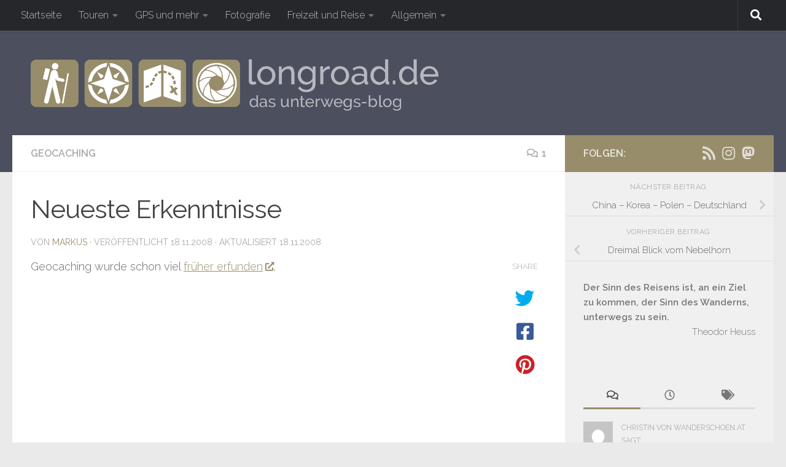

--- FILE ---
content_type: text/html; charset=UTF-8
request_url: https://www.longroad.de/2008/11/18/neueste-erkenntnisse
body_size: 18707
content:
<!DOCTYPE html>
<html class="no-js" lang="de">
<head>
  <meta charset="UTF-8">
  <meta name="viewport" content="width=device-width, initial-scale=1.0">
  <link rel="profile" href="https://gmpg.org/xfn/11" />
  <link rel="pingback" href="https://www.longroad.de/xmlrpc.php">

  <title>Neueste Erkenntnisse &#8211; longroad.de</title>
<meta name='robots' content='max-image-preview:large' />
	<style>img:is([sizes="auto" i], [sizes^="auto," i]) { contain-intrinsic-size: 3000px 1500px }</style>
	<script>document.documentElement.className = document.documentElement.className.replace("no-js","js");</script>
<link rel="alternate" type="application/rss+xml" title="longroad.de &raquo; Feed" href="https://www.longroad.de/feed" />
<link rel="alternate" type="application/rss+xml" title="longroad.de &raquo; Kommentar-Feed" href="https://www.longroad.de/comments/feed" />
<link id="hu-user-gfont" href="//fonts.googleapis.com/css?family=Raleway:400,300,600" rel="stylesheet" type="text/css"><link rel="alternate" type="application/rss+xml" title="longroad.de &raquo; Neueste Erkenntnisse-Kommentar-Feed" href="https://www.longroad.de/2008/11/18/neueste-erkenntnisse/feed" />
<script>
window._wpemojiSettings = {"baseUrl":"https:\/\/s.w.org\/images\/core\/emoji\/16.0.1\/72x72\/","ext":".png","svgUrl":"https:\/\/s.w.org\/images\/core\/emoji\/16.0.1\/svg\/","svgExt":".svg","source":{"concatemoji":"https:\/\/www.longroad.de\/wp-includes\/js\/wp-emoji-release.min.js?ver=6.8.3"}};
/*! This file is auto-generated */
!function(s,n){var o,i,e;function c(e){try{var t={supportTests:e,timestamp:(new Date).valueOf()};sessionStorage.setItem(o,JSON.stringify(t))}catch(e){}}function p(e,t,n){e.clearRect(0,0,e.canvas.width,e.canvas.height),e.fillText(t,0,0);var t=new Uint32Array(e.getImageData(0,0,e.canvas.width,e.canvas.height).data),a=(e.clearRect(0,0,e.canvas.width,e.canvas.height),e.fillText(n,0,0),new Uint32Array(e.getImageData(0,0,e.canvas.width,e.canvas.height).data));return t.every(function(e,t){return e===a[t]})}function u(e,t){e.clearRect(0,0,e.canvas.width,e.canvas.height),e.fillText(t,0,0);for(var n=e.getImageData(16,16,1,1),a=0;a<n.data.length;a++)if(0!==n.data[a])return!1;return!0}function f(e,t,n,a){switch(t){case"flag":return n(e,"\ud83c\udff3\ufe0f\u200d\u26a7\ufe0f","\ud83c\udff3\ufe0f\u200b\u26a7\ufe0f")?!1:!n(e,"\ud83c\udde8\ud83c\uddf6","\ud83c\udde8\u200b\ud83c\uddf6")&&!n(e,"\ud83c\udff4\udb40\udc67\udb40\udc62\udb40\udc65\udb40\udc6e\udb40\udc67\udb40\udc7f","\ud83c\udff4\u200b\udb40\udc67\u200b\udb40\udc62\u200b\udb40\udc65\u200b\udb40\udc6e\u200b\udb40\udc67\u200b\udb40\udc7f");case"emoji":return!a(e,"\ud83e\udedf")}return!1}function g(e,t,n,a){var r="undefined"!=typeof WorkerGlobalScope&&self instanceof WorkerGlobalScope?new OffscreenCanvas(300,150):s.createElement("canvas"),o=r.getContext("2d",{willReadFrequently:!0}),i=(o.textBaseline="top",o.font="600 32px Arial",{});return e.forEach(function(e){i[e]=t(o,e,n,a)}),i}function t(e){var t=s.createElement("script");t.src=e,t.defer=!0,s.head.appendChild(t)}"undefined"!=typeof Promise&&(o="wpEmojiSettingsSupports",i=["flag","emoji"],n.supports={everything:!0,everythingExceptFlag:!0},e=new Promise(function(e){s.addEventListener("DOMContentLoaded",e,{once:!0})}),new Promise(function(t){var n=function(){try{var e=JSON.parse(sessionStorage.getItem(o));if("object"==typeof e&&"number"==typeof e.timestamp&&(new Date).valueOf()<e.timestamp+604800&&"object"==typeof e.supportTests)return e.supportTests}catch(e){}return null}();if(!n){if("undefined"!=typeof Worker&&"undefined"!=typeof OffscreenCanvas&&"undefined"!=typeof URL&&URL.createObjectURL&&"undefined"!=typeof Blob)try{var e="postMessage("+g.toString()+"("+[JSON.stringify(i),f.toString(),p.toString(),u.toString()].join(",")+"));",a=new Blob([e],{type:"text/javascript"}),r=new Worker(URL.createObjectURL(a),{name:"wpTestEmojiSupports"});return void(r.onmessage=function(e){c(n=e.data),r.terminate(),t(n)})}catch(e){}c(n=g(i,f,p,u))}t(n)}).then(function(e){for(var t in e)n.supports[t]=e[t],n.supports.everything=n.supports.everything&&n.supports[t],"flag"!==t&&(n.supports.everythingExceptFlag=n.supports.everythingExceptFlag&&n.supports[t]);n.supports.everythingExceptFlag=n.supports.everythingExceptFlag&&!n.supports.flag,n.DOMReady=!1,n.readyCallback=function(){n.DOMReady=!0}}).then(function(){return e}).then(function(){var e;n.supports.everything||(n.readyCallback(),(e=n.source||{}).concatemoji?t(e.concatemoji):e.wpemoji&&e.twemoji&&(t(e.twemoji),t(e.wpemoji)))}))}((window,document),window._wpemojiSettings);
</script>
<style id='wp-emoji-styles-inline-css'>

	img.wp-smiley, img.emoji {
		display: inline !important;
		border: none !important;
		box-shadow: none !important;
		height: 1em !important;
		width: 1em !important;
		margin: 0 0.07em !important;
		vertical-align: -0.1em !important;
		background: none !important;
		padding: 0 !important;
	}
</style>
<link rel='stylesheet' id='wp-block-library-css' href='https://www.longroad.de/wp-includes/css/dist/block-library/style.min.css?ver=6.8.3' media='all' />
<style id='classic-theme-styles-inline-css'>
/*! This file is auto-generated */
.wp-block-button__link{color:#fff;background-color:#32373c;border-radius:9999px;box-shadow:none;text-decoration:none;padding:calc(.667em + 2px) calc(1.333em + 2px);font-size:1.125em}.wp-block-file__button{background:#32373c;color:#fff;text-decoration:none}
</style>
<style id='global-styles-inline-css'>
:root{--wp--preset--aspect-ratio--square: 1;--wp--preset--aspect-ratio--4-3: 4/3;--wp--preset--aspect-ratio--3-4: 3/4;--wp--preset--aspect-ratio--3-2: 3/2;--wp--preset--aspect-ratio--2-3: 2/3;--wp--preset--aspect-ratio--16-9: 16/9;--wp--preset--aspect-ratio--9-16: 9/16;--wp--preset--color--black: #000000;--wp--preset--color--cyan-bluish-gray: #abb8c3;--wp--preset--color--white: #ffffff;--wp--preset--color--pale-pink: #f78da7;--wp--preset--color--vivid-red: #cf2e2e;--wp--preset--color--luminous-vivid-orange: #ff6900;--wp--preset--color--luminous-vivid-amber: #fcb900;--wp--preset--color--light-green-cyan: #7bdcb5;--wp--preset--color--vivid-green-cyan: #00d084;--wp--preset--color--pale-cyan-blue: #8ed1fc;--wp--preset--color--vivid-cyan-blue: #0693e3;--wp--preset--color--vivid-purple: #9b51e0;--wp--preset--gradient--vivid-cyan-blue-to-vivid-purple: linear-gradient(135deg,rgba(6,147,227,1) 0%,rgb(155,81,224) 100%);--wp--preset--gradient--light-green-cyan-to-vivid-green-cyan: linear-gradient(135deg,rgb(122,220,180) 0%,rgb(0,208,130) 100%);--wp--preset--gradient--luminous-vivid-amber-to-luminous-vivid-orange: linear-gradient(135deg,rgba(252,185,0,1) 0%,rgba(255,105,0,1) 100%);--wp--preset--gradient--luminous-vivid-orange-to-vivid-red: linear-gradient(135deg,rgba(255,105,0,1) 0%,rgb(207,46,46) 100%);--wp--preset--gradient--very-light-gray-to-cyan-bluish-gray: linear-gradient(135deg,rgb(238,238,238) 0%,rgb(169,184,195) 100%);--wp--preset--gradient--cool-to-warm-spectrum: linear-gradient(135deg,rgb(74,234,220) 0%,rgb(151,120,209) 20%,rgb(207,42,186) 40%,rgb(238,44,130) 60%,rgb(251,105,98) 80%,rgb(254,248,76) 100%);--wp--preset--gradient--blush-light-purple: linear-gradient(135deg,rgb(255,206,236) 0%,rgb(152,150,240) 100%);--wp--preset--gradient--blush-bordeaux: linear-gradient(135deg,rgb(254,205,165) 0%,rgb(254,45,45) 50%,rgb(107,0,62) 100%);--wp--preset--gradient--luminous-dusk: linear-gradient(135deg,rgb(255,203,112) 0%,rgb(199,81,192) 50%,rgb(65,88,208) 100%);--wp--preset--gradient--pale-ocean: linear-gradient(135deg,rgb(255,245,203) 0%,rgb(182,227,212) 50%,rgb(51,167,181) 100%);--wp--preset--gradient--electric-grass: linear-gradient(135deg,rgb(202,248,128) 0%,rgb(113,206,126) 100%);--wp--preset--gradient--midnight: linear-gradient(135deg,rgb(2,3,129) 0%,rgb(40,116,252) 100%);--wp--preset--font-size--small: 13px;--wp--preset--font-size--medium: 20px;--wp--preset--font-size--large: 36px;--wp--preset--font-size--x-large: 42px;--wp--preset--spacing--20: 0.44rem;--wp--preset--spacing--30: 0.67rem;--wp--preset--spacing--40: 1rem;--wp--preset--spacing--50: 1.5rem;--wp--preset--spacing--60: 2.25rem;--wp--preset--spacing--70: 3.38rem;--wp--preset--spacing--80: 5.06rem;--wp--preset--shadow--natural: 6px 6px 9px rgba(0, 0, 0, 0.2);--wp--preset--shadow--deep: 12px 12px 50px rgba(0, 0, 0, 0.4);--wp--preset--shadow--sharp: 6px 6px 0px rgba(0, 0, 0, 0.2);--wp--preset--shadow--outlined: 6px 6px 0px -3px rgba(255, 255, 255, 1), 6px 6px rgba(0, 0, 0, 1);--wp--preset--shadow--crisp: 6px 6px 0px rgba(0, 0, 0, 1);}:where(.is-layout-flex){gap: 0.5em;}:where(.is-layout-grid){gap: 0.5em;}body .is-layout-flex{display: flex;}.is-layout-flex{flex-wrap: wrap;align-items: center;}.is-layout-flex > :is(*, div){margin: 0;}body .is-layout-grid{display: grid;}.is-layout-grid > :is(*, div){margin: 0;}:where(.wp-block-columns.is-layout-flex){gap: 2em;}:where(.wp-block-columns.is-layout-grid){gap: 2em;}:where(.wp-block-post-template.is-layout-flex){gap: 1.25em;}:where(.wp-block-post-template.is-layout-grid){gap: 1.25em;}.has-black-color{color: var(--wp--preset--color--black) !important;}.has-cyan-bluish-gray-color{color: var(--wp--preset--color--cyan-bluish-gray) !important;}.has-white-color{color: var(--wp--preset--color--white) !important;}.has-pale-pink-color{color: var(--wp--preset--color--pale-pink) !important;}.has-vivid-red-color{color: var(--wp--preset--color--vivid-red) !important;}.has-luminous-vivid-orange-color{color: var(--wp--preset--color--luminous-vivid-orange) !important;}.has-luminous-vivid-amber-color{color: var(--wp--preset--color--luminous-vivid-amber) !important;}.has-light-green-cyan-color{color: var(--wp--preset--color--light-green-cyan) !important;}.has-vivid-green-cyan-color{color: var(--wp--preset--color--vivid-green-cyan) !important;}.has-pale-cyan-blue-color{color: var(--wp--preset--color--pale-cyan-blue) !important;}.has-vivid-cyan-blue-color{color: var(--wp--preset--color--vivid-cyan-blue) !important;}.has-vivid-purple-color{color: var(--wp--preset--color--vivid-purple) !important;}.has-black-background-color{background-color: var(--wp--preset--color--black) !important;}.has-cyan-bluish-gray-background-color{background-color: var(--wp--preset--color--cyan-bluish-gray) !important;}.has-white-background-color{background-color: var(--wp--preset--color--white) !important;}.has-pale-pink-background-color{background-color: var(--wp--preset--color--pale-pink) !important;}.has-vivid-red-background-color{background-color: var(--wp--preset--color--vivid-red) !important;}.has-luminous-vivid-orange-background-color{background-color: var(--wp--preset--color--luminous-vivid-orange) !important;}.has-luminous-vivid-amber-background-color{background-color: var(--wp--preset--color--luminous-vivid-amber) !important;}.has-light-green-cyan-background-color{background-color: var(--wp--preset--color--light-green-cyan) !important;}.has-vivid-green-cyan-background-color{background-color: var(--wp--preset--color--vivid-green-cyan) !important;}.has-pale-cyan-blue-background-color{background-color: var(--wp--preset--color--pale-cyan-blue) !important;}.has-vivid-cyan-blue-background-color{background-color: var(--wp--preset--color--vivid-cyan-blue) !important;}.has-vivid-purple-background-color{background-color: var(--wp--preset--color--vivid-purple) !important;}.has-black-border-color{border-color: var(--wp--preset--color--black) !important;}.has-cyan-bluish-gray-border-color{border-color: var(--wp--preset--color--cyan-bluish-gray) !important;}.has-white-border-color{border-color: var(--wp--preset--color--white) !important;}.has-pale-pink-border-color{border-color: var(--wp--preset--color--pale-pink) !important;}.has-vivid-red-border-color{border-color: var(--wp--preset--color--vivid-red) !important;}.has-luminous-vivid-orange-border-color{border-color: var(--wp--preset--color--luminous-vivid-orange) !important;}.has-luminous-vivid-amber-border-color{border-color: var(--wp--preset--color--luminous-vivid-amber) !important;}.has-light-green-cyan-border-color{border-color: var(--wp--preset--color--light-green-cyan) !important;}.has-vivid-green-cyan-border-color{border-color: var(--wp--preset--color--vivid-green-cyan) !important;}.has-pale-cyan-blue-border-color{border-color: var(--wp--preset--color--pale-cyan-blue) !important;}.has-vivid-cyan-blue-border-color{border-color: var(--wp--preset--color--vivid-cyan-blue) !important;}.has-vivid-purple-border-color{border-color: var(--wp--preset--color--vivid-purple) !important;}.has-vivid-cyan-blue-to-vivid-purple-gradient-background{background: var(--wp--preset--gradient--vivid-cyan-blue-to-vivid-purple) !important;}.has-light-green-cyan-to-vivid-green-cyan-gradient-background{background: var(--wp--preset--gradient--light-green-cyan-to-vivid-green-cyan) !important;}.has-luminous-vivid-amber-to-luminous-vivid-orange-gradient-background{background: var(--wp--preset--gradient--luminous-vivid-amber-to-luminous-vivid-orange) !important;}.has-luminous-vivid-orange-to-vivid-red-gradient-background{background: var(--wp--preset--gradient--luminous-vivid-orange-to-vivid-red) !important;}.has-very-light-gray-to-cyan-bluish-gray-gradient-background{background: var(--wp--preset--gradient--very-light-gray-to-cyan-bluish-gray) !important;}.has-cool-to-warm-spectrum-gradient-background{background: var(--wp--preset--gradient--cool-to-warm-spectrum) !important;}.has-blush-light-purple-gradient-background{background: var(--wp--preset--gradient--blush-light-purple) !important;}.has-blush-bordeaux-gradient-background{background: var(--wp--preset--gradient--blush-bordeaux) !important;}.has-luminous-dusk-gradient-background{background: var(--wp--preset--gradient--luminous-dusk) !important;}.has-pale-ocean-gradient-background{background: var(--wp--preset--gradient--pale-ocean) !important;}.has-electric-grass-gradient-background{background: var(--wp--preset--gradient--electric-grass) !important;}.has-midnight-gradient-background{background: var(--wp--preset--gradient--midnight) !important;}.has-small-font-size{font-size: var(--wp--preset--font-size--small) !important;}.has-medium-font-size{font-size: var(--wp--preset--font-size--medium) !important;}.has-large-font-size{font-size: var(--wp--preset--font-size--large) !important;}.has-x-large-font-size{font-size: var(--wp--preset--font-size--x-large) !important;}
:where(.wp-block-post-template.is-layout-flex){gap: 1.25em;}:where(.wp-block-post-template.is-layout-grid){gap: 1.25em;}
:where(.wp-block-columns.is-layout-flex){gap: 2em;}:where(.wp-block-columns.is-layout-grid){gap: 2em;}
:root :where(.wp-block-pullquote){font-size: 1.5em;line-height: 1.6;}
</style>
<link rel='stylesheet' id='contact-form-7-css' href='https://www.longroad.de/wp-content/plugins/contact-form-7/includes/css/styles.css?ver=6.1.3' media='all' />
<link rel='stylesheet' id='leaflet-css-css' href='https://www.longroad.de/wp-content/plugins/meow-lightbox/app/style.min.css?ver=1763705129' media='all' />
<link rel='stylesheet' id='wikipedia-preview-link-style-css' href='https://www.longroad.de/wp-content/plugins/wikipedia-preview/libs/wikipedia-preview-link.css?ver=1.16.0' media='all' />
<link rel='stylesheet' id='hueman-main-style-css' href='https://www.longroad.de/wp-content/themes/hueman/assets/front/css/main.min.css?ver=3.7.27' media='all' />
<style id='hueman-main-style-inline-css'>
body { font-family:'Raleway', Arial, sans-serif;font-size:1.00rem }@media only screen and (min-width: 720px) {
        .nav > li { font-size:1.00rem; }
      }::selection { background-color: #988d6b; }
::-moz-selection { background-color: #988d6b; }a,a>span.hu-external::after,.themeform label .required,#flexslider-featured .flex-direction-nav .flex-next:hover,#flexslider-featured .flex-direction-nav .flex-prev:hover,.post-hover:hover .post-title a,.post-title a:hover,.sidebar.s1 .post-nav li a:hover i,.content .post-nav li a:hover i,.post-related a:hover,.sidebar.s1 .widget_rss ul li a,#footer .widget_rss ul li a,.sidebar.s1 .widget_calendar a,#footer .widget_calendar a,.sidebar.s1 .alx-tab .tab-item-category a,.sidebar.s1 .alx-posts .post-item-category a,.sidebar.s1 .alx-tab li:hover .tab-item-title a,.sidebar.s1 .alx-tab li:hover .tab-item-comment a,.sidebar.s1 .alx-posts li:hover .post-item-title a,#footer .alx-tab .tab-item-category a,#footer .alx-posts .post-item-category a,#footer .alx-tab li:hover .tab-item-title a,#footer .alx-tab li:hover .tab-item-comment a,#footer .alx-posts li:hover .post-item-title a,.comment-tabs li.active a,.comment-awaiting-moderation,.child-menu a:hover,.child-menu .current_page_item > a,.wp-pagenavi a{ color: #988d6b; }input[type="submit"],.themeform button[type="submit"],.sidebar.s1 .sidebar-top,.sidebar.s1 .sidebar-toggle,#flexslider-featured .flex-control-nav li a.flex-active,.post-tags a:hover,.sidebar.s1 .widget_calendar caption,#footer .widget_calendar caption,.author-bio .bio-avatar:after,.commentlist li.bypostauthor > .comment-body:after,.commentlist li.comment-author-admin > .comment-body:after{ background-color: #988d6b; }.post-format .format-container { border-color: #988d6b; }.sidebar.s1 .alx-tabs-nav li.active a,#footer .alx-tabs-nav li.active a,.comment-tabs li.active a,.wp-pagenavi a:hover,.wp-pagenavi a:active,.wp-pagenavi span.current{ border-bottom-color: #988d6b!important; }.sidebar.s2 .post-nav li a:hover i,
.sidebar.s2 .widget_rss ul li a,
.sidebar.s2 .widget_calendar a,
.sidebar.s2 .alx-tab .tab-item-category a,
.sidebar.s2 .alx-posts .post-item-category a,
.sidebar.s2 .alx-tab li:hover .tab-item-title a,
.sidebar.s2 .alx-tab li:hover .tab-item-comment a,
.sidebar.s2 .alx-posts li:hover .post-item-title a { color: #ced2e5; }
.sidebar.s2 .sidebar-top,.sidebar.s2 .sidebar-toggle,.post-comments,.jp-play-bar,.jp-volume-bar-value,.sidebar.s2 .widget_calendar caption{ background-color: #ced2e5; }.sidebar.s2 .alx-tabs-nav li.active a { border-bottom-color: #ced2e5; }
.post-comments::before { border-right-color: #ced2e5; }
      .search-expand,
              #nav-topbar.nav-container { background-color: #26272b}@media only screen and (min-width: 720px) {
                #nav-topbar .nav ul { background-color: #26272b; }
              }.is-scrolled #header .nav-container.desktop-sticky,
              .is-scrolled #header .search-expand { background-color: #26272b; background-color: rgba(38,39,43,0.90) }.is-scrolled .topbar-transparent #nav-topbar.desktop-sticky .nav ul { background-color: #26272b; background-color: rgba(38,39,43,0.95) }#header { background-color: #4b4f5e; }
@media only screen and (min-width: 720px) {
  #nav-header .nav ul { background-color: #4b4f5e; }
}
        #header #nav-mobile { background-color: #33363b; }.is-scrolled #header #nav-mobile { background-color: #33363b; background-color: rgba(51,54,59,0.90) }#nav-header.nav-container, #main-header-search .search-expand { background-color: ; }
@media only screen and (min-width: 720px) {
  #nav-header .nav ul { background-color: ; }
}
        #footer-bottom { background-color: #4b4f5e; }.site-title a img { max-height: 90px; }
</style>
<link rel='stylesheet' id='theme-stylesheet-css' href='https://www.longroad.de/wp-content/themes/longroad2015/style.css?ver=1.0.0' media='all' />
<link rel='stylesheet' id='hueman-font-awesome-css' href='https://www.longroad.de/wp-content/themes/hueman/assets/front/css/font-awesome.min.css?ver=3.7.27' media='all' />
<script src="https://www.longroad.de/wp-includes/js/dist/hooks.min.js?ver=4d63a3d491d11ffd8ac6" id="wp-hooks-js"></script>
<script src="https://www.longroad.de/wp-includes/js/dist/i18n.min.js?ver=5e580eb46a90c2b997e6" id="wp-i18n-js"></script>
<script id="wp-i18n-js-after">
wp.i18n.setLocaleData( { 'text direction\u0004ltr': [ 'ltr' ] } );
</script>
<script id="mwl-build-js-js-extra">
var mwl_settings = {"api_url":"https:\/\/www.longroad.de\/wp-json\/meow-lightbox\/v1\/","rest_nonce":"1b4618e995","plugin_url":"https:\/\/www.longroad.de\/wp-content\/plugins\/meow-lightbox\/classes\/","settings":{"rtf_slider_fix":false,"engine":"default","backdrop_opacity":85,"backdrop_theme":"dark","glass_theme":"dark","orientation":"auto","selector":".entry-content, .gallery, .mgl-gallery, .wp-block-gallery,.wp-block-image","selector_ahead":false,"deep_linking":false,"deep_linking_slug":"mwl","social_sharing":false,"social_sharing_facebook":true,"social_sharing_twitter":true,"social_sharing_pinterest":true,"separate_galleries":false,"disable_arrows_on_mobile":false,"animation_toggle":"none","animation_speed":"normal","low_res_placeholder":false,"wordpress_big_image":false,"right_click_protection":true,"magnification":true,"full_screen":true,"anti_selector":".blog, .archive, .emoji, .attachment-post-image, .no-lightbox","preloading":false,"download_link":false,"caption_source":"caption","caption_ellipsis":true,"exif":{"title":true,"caption":true,"camera":true,"lens":true,"date":false,"date_timezone":false,"shutter_speed":true,"aperture":true,"focal_length":true,"iso":true,"keywords":false},"slideshow":{"enabled":false,"timer":3000},"map":{"enabled":false}}};
</script>
<script src="https://www.longroad.de/wp-content/plugins/meow-lightbox/app/lightbox.js?ver=1763705129" id="mwl-build-js-js"></script>
<script src="https://www.longroad.de/wp-content/themes/hueman/assets/front/js/libs/mobile-detect.min.js?ver=3.7.27" id="mobile-detect-js" defer></script>
<script src="https://www.longroad.de/wp-includes/js/jquery/jquery.min.js?ver=3.7.1" id="jquery-core-js"></script>
<script src="https://www.longroad.de/wp-includes/js/jquery/jquery-migrate.min.js?ver=3.4.1" id="jquery-migrate-js"></script>
<link rel="https://api.w.org/" href="https://www.longroad.de/wp-json/" /><link rel="alternate" title="JSON" type="application/json" href="https://www.longroad.de/wp-json/wp/v2/posts/679" /><link rel="EditURI" type="application/rsd+xml" title="RSD" href="https://www.longroad.de/xmlrpc.php?rsd" />
<meta name="generator" content="WordPress 6.8.3" />
<link rel="canonical" href="https://www.longroad.de/2008/11/18/neueste-erkenntnisse" />
<link rel='shortlink' href='https://www.longroad.de/?p=679' />
<link rel="alternate" title="oEmbed (JSON)" type="application/json+oembed" href="https://www.longroad.de/wp-json/oembed/1.0/embed?url=https%3A%2F%2Fwww.longroad.de%2F2008%2F11%2F18%2Fneueste-erkenntnisse" />
<link rel="alternate" title="oEmbed (XML)" type="text/xml+oembed" href="https://www.longroad.de/wp-json/oembed/1.0/embed?url=https%3A%2F%2Fwww.longroad.de%2F2008%2F11%2F18%2Fneueste-erkenntnisse&#038;format=xml" />
<link rel="me" href="https://hessen.social/@longroad" />
    <link rel="preload" as="font" type="font/woff2" href="https://www.longroad.de/wp-content/themes/hueman/assets/front/webfonts/fa-brands-400.woff2?v=5.15.2" crossorigin="anonymous"/>
    <link rel="preload" as="font" type="font/woff2" href="https://www.longroad.de/wp-content/themes/hueman/assets/front/webfonts/fa-regular-400.woff2?v=5.15.2" crossorigin="anonymous"/>
    <link rel="preload" as="font" type="font/woff2" href="https://www.longroad.de/wp-content/themes/hueman/assets/front/webfonts/fa-solid-900.woff2?v=5.15.2" crossorigin="anonymous"/>
  <!--[if lt IE 9]>
<script src="https://www.longroad.de/wp-content/themes/hueman/assets/front/js/ie/html5shiv-printshiv.min.js"></script>
<script src="https://www.longroad.de/wp-content/themes/hueman/assets/front/js/ie/selectivizr.js"></script>
<![endif]-->
<style>.removed_link, a.removed_link {
	text-decoration: line-through;
}</style><link rel="icon" href="https://www.longroad.de/wp-content/uploads/2015/08/cropped-longroad-icon2015-160x160.png" sizes="32x32" />
<link rel="icon" href="https://www.longroad.de/wp-content/uploads/2015/08/cropped-longroad-icon2015-300x300.png" sizes="192x192" />
<link rel="apple-touch-icon" href="https://www.longroad.de/wp-content/uploads/2015/08/cropped-longroad-icon2015-300x300.png" />
<meta name="msapplication-TileImage" content="https://www.longroad.de/wp-content/uploads/2015/08/cropped-longroad-icon2015-300x300.png" />
		<style id="wp-custom-css">
			.kb-template-default .anr_captcha_field {
  margin-bottom: 28px;
}
.wp-block-gallery .blocks-gallery-image figcaption, .wp-block-gallery .blocks-gallery-item figcaption {
	padding: 40px 0px 9px;
}
.wp-embed a{
	target-new:tab;
}
.wp-block-gallery ul {
margin: 0;
}
.wp-block-cover, .wp-block-cover-image {

    margin: 0.5em 0 1em;
		padding: 0;

}
.wp-block-image, .entry .wp-block-gallery {
	margin: 0.5em 0 1em;
}

.mapp-layout {
  margin: 0.5em 0 1em;
}

.wp-block-media-text__content {
	margin: 1em 0 1em;
}		</style>
		</head>

<body class="wp-singular post-template-default single single-post postid-679 single-format-standard wp-custom-logo wp-embed-responsive wp-theme-hueman wp-child-theme-longroad2015 col-2cl full-width topbar-enabled mobile-sidebar-hide header-desktop-sticky header-mobile-sticky hueman-3-7-27-with-child-theme chrome"><script type="application/javascript" id="mwl-data-script">
var mwl_data = {"278":{"success":true,"file":"https:\/\/www.longroad.de\/wp-content\/uploads\/2008\/08\/2008-08-17_rheinsteig-3793.jpg","file_srcset":false,"file_sizes":"(max-width: 332px) 100vw, 332px","dimension":{"width":332,"height":500},"download_link":"https:\/\/www.longroad.de\/wp-content\/uploads\/2008\/08\/2008-08-17_rheinsteig-3793.jpg","data":{"id":278,"title":"2008-08-17_rheinsteig-3793","caption":"","description":"Rheinsteig und Jakobsweg","alt_text":"","gps":"N\/A","copyright":"2008 Markus Wahl","camera":"DYNAX 5D","date":"17.08.2008 - 12:19","lens":"N\/A","aperture":"f\/9","focal_length":"50mm","iso":"ISO 200","shutter_speed":"1\/500","keywords":"N\/A"}},"11264":{"success":true,"file":"https:\/\/www.longroad.de\/wp-content\/uploads\/2025\/09\/DSC8325-scaled.jpeg","file_srcset":"https:\/\/www.longroad.de\/wp-content\/uploads\/2025\/09\/DSC8325-scaled.jpeg 1707w, https:\/\/www.longroad.de\/wp-content\/uploads\/2025\/09\/DSC8325-333x500.jpeg 333w, https:\/\/www.longroad.de\/wp-content\/uploads\/2025\/09\/DSC8325-683x1024.jpeg 683w, https:\/\/www.longroad.de\/wp-content\/uploads\/2025\/09\/DSC8325-768x1152.jpeg 768w, https:\/\/www.longroad.de\/wp-content\/uploads\/2025\/09\/DSC8325-1024x1536.jpeg 1024w, https:\/\/www.longroad.de\/wp-content\/uploads\/2025\/09\/DSC8325-1365x2048.jpeg 1365w","file_sizes":"(max-width: 1707px) 100vw, 1707px","dimension":{"width":1707,"height":2560},"download_link":"https:\/\/www.longroad.de\/wp-content\/uploads\/2025\/09\/DSC8325-scaled.jpeg","data":{"id":11264,"title":"_DSC8325","caption":"","description":"","alt_text":"","gps":"N\/A","copyright":"\u00a9 Markus Wahl","camera":"ILCE-7M4","date":"22.09.2025 - 13:36","lens":"14-24mm F2.8 DG DN | Art 019","aperture":"f\/2.8","focal_length":"17mm","iso":"ISO 800","shutter_speed":"1\/80","keywords":"N\/A"}},"9369":{"success":true,"file":"https:\/\/www.longroad.de\/wp-content\/uploads\/2020\/09\/2020-09_suedtirol-151.jpg","file_srcset":"https:\/\/www.longroad.de\/wp-content\/uploads\/2020\/09\/2020-09_suedtirol-151.jpg 2000w, https:\/\/www.longroad.de\/wp-content\/uploads\/2020\/09\/2020-09_suedtirol-151-500x333.jpg 500w, https:\/\/www.longroad.de\/wp-content\/uploads\/2020\/09\/2020-09_suedtirol-151-1024x682.jpg 1024w, https:\/\/www.longroad.de\/wp-content\/uploads\/2020\/09\/2020-09_suedtirol-151-768x512.jpg 768w, https:\/\/www.longroad.de\/wp-content\/uploads\/2020\/09\/2020-09_suedtirol-151-1536x1024.jpg 1536w","file_sizes":"(max-width: 2000px) 100vw, 2000px","dimension":{"width":2000,"height":1333},"download_link":"https:\/\/www.longroad.de\/wp-content\/uploads\/2020\/09\/2020-09_suedtirol-151.jpg","data":{"id":9369,"title":"","caption":"","description":"","alt_text":"","gps":"N\/A","copyright":"N\/A","camera":"E-M5MarkIII","date":"08.09.2020 - 12:24","lens":"OLYMPUS M.12mm F2.0","aperture":"f\/2","focal_length":"12mm","iso":"ISO 200","shutter_speed":"1\/320","keywords":["Unges\u00e4ttigt"]}},"8987":{"success":true,"file":"https:\/\/www.longroad.de\/wp-content\/uploads\/2021\/03\/2020-12-13_wisptertaler-kroenchen-010.jpg","file_srcset":"https:\/\/www.longroad.de\/wp-content\/uploads\/2021\/03\/2020-12-13_wisptertaler-kroenchen-010.jpg 2000w, https:\/\/www.longroad.de\/wp-content\/uploads\/2021\/03\/2020-12-13_wisptertaler-kroenchen-010-500x333.jpg 500w, https:\/\/www.longroad.de\/wp-content\/uploads\/2021\/03\/2020-12-13_wisptertaler-kroenchen-010-1024x682.jpg 1024w, https:\/\/www.longroad.de\/wp-content\/uploads\/2021\/03\/2020-12-13_wisptertaler-kroenchen-010-768x512.jpg 768w, https:\/\/www.longroad.de\/wp-content\/uploads\/2021\/03\/2020-12-13_wisptertaler-kroenchen-010-1536x1024.jpg 1536w","file_sizes":"(max-width: 2000px) 100vw, 2000px","dimension":{"width":2000,"height":1333},"download_link":"https:\/\/www.longroad.de\/wp-content\/uploads\/2021\/03\/2020-12-13_wisptertaler-kroenchen-010.jpg","data":{"id":8987,"title":"","caption":"","description":"","alt_text":"","gps":"N\/A","copyright":"\u00a9 Markus Wahl","camera":"ILCE-7M3","date":"13.12.2020 - 11:29","lens":"FE 28mm F2","aperture":"f\/2.8","focal_length":"28mm","iso":"ISO 200","shutter_speed":"1\/4000","keywords":["Farbenfroh","Himmel","Kontrastreich","Natur","Schild","Wiese","Wolken"]}},"9341":{"success":true,"file":"https:\/\/www.longroad.de\/wp-content\/uploads\/2020\/09\/2020-09_suedtirol-097.jpg","file_srcset":"https:\/\/www.longroad.de\/wp-content\/uploads\/2020\/09\/2020-09_suedtirol-097.jpg 2000w, https:\/\/www.longroad.de\/wp-content\/uploads\/2020\/09\/2020-09_suedtirol-097-500x333.jpg 500w, https:\/\/www.longroad.de\/wp-content\/uploads\/2020\/09\/2020-09_suedtirol-097-1024x682.jpg 1024w, https:\/\/www.longroad.de\/wp-content\/uploads\/2020\/09\/2020-09_suedtirol-097-768x512.jpg 768w, https:\/\/www.longroad.de\/wp-content\/uploads\/2020\/09\/2020-09_suedtirol-097-1536x1024.jpg 1536w","file_sizes":"(max-width: 2000px) 100vw, 2000px","dimension":{"width":2000,"height":1333},"download_link":"https:\/\/www.longroad.de\/wp-content\/uploads\/2020\/09\/2020-09_suedtirol-097.jpg","data":{"id":9341,"title":"","caption":"","description":"","alt_text":"","gps":"N\/A","copyright":"N\/A","camera":"E-M5MarkIII","date":"06.09.2020 - 13:49","lens":"OLYMPUS M.12mm F2.0","aperture":"f\/22","focal_length":"12mm","iso":"ISO 200","shutter_speed":"1\/10","keywords":["Gew\u00e4sser","Natur","See","Wasser"]}},"9454":{"success":true,"file":"https:\/\/www.longroad.de\/wp-content\/uploads\/2020\/09\/2020-09_suedtirol-234.jpg","file_srcset":"https:\/\/www.longroad.de\/wp-content\/uploads\/2020\/09\/2020-09_suedtirol-234.jpg 2000w, https:\/\/www.longroad.de\/wp-content\/uploads\/2020\/09\/2020-09_suedtirol-234-500x333.jpg 500w, https:\/\/www.longroad.de\/wp-content\/uploads\/2020\/09\/2020-09_suedtirol-234-1024x682.jpg 1024w, https:\/\/www.longroad.de\/wp-content\/uploads\/2020\/09\/2020-09_suedtirol-234-768x512.jpg 768w, https:\/\/www.longroad.de\/wp-content\/uploads\/2020\/09\/2020-09_suedtirol-234-1536x1024.jpg 1536w","file_sizes":"(max-width: 2000px) 100vw, 2000px","dimension":{"width":2000,"height":1333},"download_link":"https:\/\/www.longroad.de\/wp-content\/uploads\/2020\/09\/2020-09_suedtirol-234.jpg","data":{"id":9454,"title":"","caption":"","description":"","alt_text":"","gps":"N\/A","copyright":"\u00a9 Markus Wahl","camera":"ILCE-7M3","date":"09.09.2020 - 16:42","lens":"E 28-75mm F2.8-2.8","aperture":"f\/2.8","focal_length":"28mm","iso":"ISO 200","shutter_speed":"1\/160","keywords":"N\/A"}}};
</script>

<div id="wrapper">
  <a class="screen-reader-text skip-link" href="#content">Zum Inhalt springen</a>
  
  <header id="header" class="top-menu-mobile-on one-mobile-menu top_menu header-ads-desktop  topbar-transparent no-header-img">
        <nav class="nav-container group mobile-menu mobile-sticky" id="nav-mobile" data-menu-id="header-1">
  <div class="mobile-title-logo-in-header"><p class="site-title">                  <a class="custom-logo-link" href="https://www.longroad.de/" rel="home" title="longroad.de | Homepage"><img src="https://www.longroad.de/wp-content/uploads/2015/08/longroad-logo20151.png" alt="longroad.de" width="1263" height="171"/></a>                </p></div>
        
                    <!-- <div class="ham__navbar-toggler collapsed" aria-expanded="false">
          <div class="ham__navbar-span-wrapper">
            <span class="ham-toggler-menu__span"></span>
          </div>
        </div> -->
        <button class="ham__navbar-toggler-two collapsed" title="Menu" aria-expanded="false">
          <span class="ham__navbar-span-wrapper">
            <span class="line line-1"></span>
            <span class="line line-2"></span>
            <span class="line line-3"></span>
          </span>
        </button>
            
      <div class="nav-text"></div>
      <div class="nav-wrap container">
                  <ul class="nav container-inner group mobile-search">
                            <li>
                  <form role="search" method="get" class="search-form" action="https://www.longroad.de/">
				<label>
					<span class="screen-reader-text">Suche nach:</span>
					<input type="search" class="search-field" placeholder="Suchen …" value="" name="s" />
				</label>
				<input type="submit" class="search-submit" value="Suchen" />
			</form>                </li>
                      </ul>
                <ul id="menu-hauptmenue" class="nav container-inner group"><li id="menu-item-3303" class="menu-item menu-item-type-custom menu-item-object-custom menu-item-home menu-item-3303"><a href="https://www.longroad.de/">Startseite</a></li>
<li id="menu-item-2206" class="menu-item menu-item-type-taxonomy menu-item-object-category menu-item-has-children menu-item-2206"><a href="https://www.longroad.de/category/touren">Touren</a>
<ul class="sub-menu">
	<li id="menu-item-2207" class="menu-item menu-item-type-taxonomy menu-item-object-category menu-item-2207"><a href="https://www.longroad.de/category/touren/wandern">Wandern</a></li>
	<li id="menu-item-2208" class="menu-item menu-item-type-taxonomy menu-item-object-category menu-item-2208"><a href="https://www.longroad.de/category/touren/fahrradfahren">Fahrradfahren</a></li>
</ul>
</li>
<li id="menu-item-5504" class="menu-item menu-item-type-taxonomy menu-item-object-category current-post-ancestor menu-item-has-children menu-item-5504"><a href="https://www.longroad.de/category/gps-und-mehr">GPS und mehr</a>
<ul class="sub-menu">
	<li id="menu-item-5505" class="menu-item menu-item-type-taxonomy menu-item-object-category menu-item-5505"><a href="https://www.longroad.de/category/gps-und-mehr/karten-und-wege">Karten und Wege</a></li>
	<li id="menu-item-2203" class="menu-item menu-item-type-taxonomy menu-item-object-category current-post-ancestor current-menu-parent current-post-parent menu-item-2203"><a href="https://www.longroad.de/category/gps-und-mehr/geocaching">Geocaching</a></li>
</ul>
</li>
<li id="menu-item-2940" class="menu-item menu-item-type-taxonomy menu-item-object-category menu-item-2940"><a href="https://www.longroad.de/category/fotografie">Fotografie</a></li>
<li id="menu-item-6185" class="menu-item menu-item-type-taxonomy menu-item-object-category menu-item-has-children menu-item-6185"><a href="https://www.longroad.de/category/freizeit-und-reise">Freizeit und Reise</a>
<ul class="sub-menu">
	<li id="menu-item-8814" class="menu-item menu-item-type-taxonomy menu-item-object-category menu-item-8814"><a href="https://www.longroad.de/category/freizeit-und-reise/camping">Camping und Vanlife</a></li>
	<li id="menu-item-2204" class="menu-item menu-item-type-taxonomy menu-item-object-category menu-item-2204"><a href="https://www.longroad.de/category/freizeit-und-reise/reiseberichte">Reiseberichte und Impressionen</a></li>
	<li id="menu-item-6186" class="menu-item menu-item-type-taxonomy menu-item-object-category menu-item-6186"><a href="https://www.longroad.de/category/freizeit-und-reise/freizeit-tipps">Freizeit-Tipps</a></li>
</ul>
</li>
<li id="menu-item-2700" class="menu-item menu-item-type-taxonomy menu-item-object-category menu-item-has-children menu-item-2700"><a href="https://www.longroad.de/category/allgemein">Allgemein</a>
<ul class="sub-menu">
	<li id="menu-item-2702" class="menu-item menu-item-type-taxonomy menu-item-object-category menu-item-2702"><a href="https://www.longroad.de/category/allgemein/aktuell">Aktuell</a></li>
	<li id="menu-item-2701" class="menu-item menu-item-type-taxonomy menu-item-object-category menu-item-2701"><a href="https://www.longroad.de/category/allgemein/ausblick">Ausblick</a></li>
</ul>
</li>
</ul>      </div>
</nav><!--/#nav-topbar-->  
        <nav class="nav-container group desktop-menu desktop-sticky" id="nav-topbar" data-menu-id="header-2">
    <div class="nav-text"></div>
  <div class="topbar-toggle-down">
    <i class="fas fa-angle-double-down" aria-hidden="true" data-toggle="down" title="Menü erweitern"></i>
    <i class="fas fa-angle-double-up" aria-hidden="true" data-toggle="up" title="Menü reduzieren"></i>
  </div>
  <div class="nav-wrap container">
    <ul id="menu-hauptmenue-1" class="nav container-inner group"><li class="menu-item menu-item-type-custom menu-item-object-custom menu-item-home menu-item-3303"><a href="https://www.longroad.de/">Startseite</a></li>
<li class="menu-item menu-item-type-taxonomy menu-item-object-category menu-item-has-children menu-item-2206"><a href="https://www.longroad.de/category/touren">Touren</a>
<ul class="sub-menu">
	<li class="menu-item menu-item-type-taxonomy menu-item-object-category menu-item-2207"><a href="https://www.longroad.de/category/touren/wandern">Wandern</a></li>
	<li class="menu-item menu-item-type-taxonomy menu-item-object-category menu-item-2208"><a href="https://www.longroad.de/category/touren/fahrradfahren">Fahrradfahren</a></li>
</ul>
</li>
<li class="menu-item menu-item-type-taxonomy menu-item-object-category current-post-ancestor menu-item-has-children menu-item-5504"><a href="https://www.longroad.de/category/gps-und-mehr">GPS und mehr</a>
<ul class="sub-menu">
	<li class="menu-item menu-item-type-taxonomy menu-item-object-category menu-item-5505"><a href="https://www.longroad.de/category/gps-und-mehr/karten-und-wege">Karten und Wege</a></li>
	<li class="menu-item menu-item-type-taxonomy menu-item-object-category current-post-ancestor current-menu-parent current-post-parent menu-item-2203"><a href="https://www.longroad.de/category/gps-und-mehr/geocaching">Geocaching</a></li>
</ul>
</li>
<li class="menu-item menu-item-type-taxonomy menu-item-object-category menu-item-2940"><a href="https://www.longroad.de/category/fotografie">Fotografie</a></li>
<li class="menu-item menu-item-type-taxonomy menu-item-object-category menu-item-has-children menu-item-6185"><a href="https://www.longroad.de/category/freizeit-und-reise">Freizeit und Reise</a>
<ul class="sub-menu">
	<li class="menu-item menu-item-type-taxonomy menu-item-object-category menu-item-8814"><a href="https://www.longroad.de/category/freizeit-und-reise/camping">Camping und Vanlife</a></li>
	<li class="menu-item menu-item-type-taxonomy menu-item-object-category menu-item-2204"><a href="https://www.longroad.de/category/freizeit-und-reise/reiseberichte">Reiseberichte und Impressionen</a></li>
	<li class="menu-item menu-item-type-taxonomy menu-item-object-category menu-item-6186"><a href="https://www.longroad.de/category/freizeit-und-reise/freizeit-tipps">Freizeit-Tipps</a></li>
</ul>
</li>
<li class="menu-item menu-item-type-taxonomy menu-item-object-category menu-item-has-children menu-item-2700"><a href="https://www.longroad.de/category/allgemein">Allgemein</a>
<ul class="sub-menu">
	<li class="menu-item menu-item-type-taxonomy menu-item-object-category menu-item-2702"><a href="https://www.longroad.de/category/allgemein/aktuell">Aktuell</a></li>
	<li class="menu-item menu-item-type-taxonomy menu-item-object-category menu-item-2701"><a href="https://www.longroad.de/category/allgemein/ausblick">Ausblick</a></li>
</ul>
</li>
</ul>  </div>
      <div id="topbar-header-search" class="container">
      <div class="container-inner">
        <button class="toggle-search"><i class="fas fa-search"></i></button>
        <div class="search-expand">
          <div class="search-expand-inner"><form role="search" method="get" class="search-form" action="https://www.longroad.de/">
				<label>
					<span class="screen-reader-text">Suche nach:</span>
					<input type="search" class="search-field" placeholder="Suchen …" value="" name="s" />
				</label>
				<input type="submit" class="search-submit" value="Suchen" />
			</form></div>
        </div>
      </div><!--/.container-inner-->
    </div><!--/.container-->
  
</nav><!--/#nav-topbar-->  
  <div class="container group">
        <div class="container-inner">

                    <div class="group hu-pad central-header-zone">
                  <div class="logo-tagline-group">
                      <p class="site-title">                  <a class="custom-logo-link" href="https://www.longroad.de/" rel="home" title="longroad.de | Homepage"><img src="https://www.longroad.de/wp-content/uploads/2015/08/longroad-logo20151.png" alt="longroad.de" width="1263" height="171"/></a>                </p>                                        </div>

                                </div>
      
      
    </div><!--/.container-inner-->
      </div><!--/.container-->

</header><!--/#header-->
  
  <div class="container" id="page">
    <div class="container-inner">
            <div class="main">
        <div class="main-inner group">
          
              <main class="content" id="content">
              <div class="page-title hu-pad group">
          	    		<ul class="meta-single group">
    			<li class="category"><a href="https://www.longroad.de/category/gps-und-mehr/geocaching" rel="category tag">Geocaching</a></li>
    			    			<li class="comments"><a href="https://www.longroad.de/2008/11/18/neueste-erkenntnisse#comments"><i class="far fa-comments"></i>1</a></li>
    			    		</ul>
            
    </div><!--/.page-title-->
          <div class="hu-pad group">
              <article class="post-679 post type-post status-publish format-standard hentry category-geocaching tag-fundstuck tag-geocaching">
    <div class="post-inner group">

      <h1 class="post-title entry-title">Neueste Erkenntnisse</h1>
  <p class="post-byline">
       von     <span class="vcard author">
       <span class="fn"><a href="https://www.longroad.de/author/whale" title="Beiträge von Markus" rel="author">Markus</a></span>
     </span>
     &middot;
                            
                                Veröffentlicht <time class="published" datetime="2008-11-18T11:22:41+01:00">18.11.2008</time>
                &middot; Aktualisiert <time class="updated" datetime="2008-11-18T11:23:28+01:00">18.11.2008</time>
                      </p>

                                
      <div class="clear"></div>

      <div class="entry themeform share">
        <div class="entry-inner">
          <p>Geocaching wurde schon viel <a href="http://www.nichtlustig.de/toondb/081118.html" target="_blank">früher erfunden</a>.</p>
          <nav class="pagination group">
                      </nav><!--/.pagination-->
        </div>

        <div class="sharrre-container no-counter">
	<span>Share</span>
  	   <div id="twitter" data-url="https://www.longroad.de/2008/11/18/neueste-erkenntnisse" data-text="Neueste Erkenntnisse" data-title="Tweet"><a class="box" href="#"><div class="count" href="#"><i class="fas fa-plus"></i></div><div class="share"><i class="fab fa-twitter"></i></div></a></div>
    	   <div id="facebook" data-url="https://www.longroad.de/2008/11/18/neueste-erkenntnisse" data-text="Neueste Erkenntnisse" data-title="Like"></div>
    	   <div id="pinterest" data-url="https://www.longroad.de/2008/11/18/neueste-erkenntnisse" data-text="Neueste Erkenntnisse" data-title="Pin It"></div>
    </div><!--/.sharrre-container-->
<style type="text/css"></style>
<script type="text/javascript">
  	// Sharrre
  	jQuery( function($) {
      //<temporary>
      $('head').append( $( '<style>', { id : 'hide-sharre-count', type : 'text/css', html:'.sharrre-container.no-counter .box .count {display:none;}' } ) );
      //</temporary>
                		$('#twitter').sharrre({
        			share: {
        				twitter: true
        			},
        			template: '<a class="box" href="#"><div class="count"><i class="fa fa-plus"></i></div><div class="share"><i class="fab fa-twitter"></i></div></a>',
        			enableHover: false,
        			enableTracking: true,
        			buttons: { twitter: {via: 'longroad_de'}},
        			click: function(api, options){
        				api.simulateClick();
        				api.openPopup('twitter');
        			}
        		});
            		            $('#facebook').sharrre({
        			share: {
        				facebook: true
        			},
        			template: '<a class="box" href="#"><div class="count"><i class="fa fa-plus"></i></div><div class="share"><i class="fab fa-facebook-square"></i></div></a>',
        			enableHover: false,
        			enableTracking: true,
              buttons:{layout: 'box_count'},
        			click: function(api, options){
        				api.simulateClick();
        				api.openPopup('facebook');
        			}
        		});
                        		$('#pinterest').sharrre({
        			share: {
        				pinterest: true
        			},
        			template: '<a class="box" href="#" rel="nofollow"><div class="count"><i class="fa fa-plus"></i></div><div class="share"><i class="fab fa-pinterest"></i></div></a>',
        			enableHover: false,
        			enableTracking: true,
        			buttons: {
        			pinterest: {
        				description: 'Neueste Erkenntnisse'        				}
        			},
        			click: function(api, options){
        				api.simulateClick();
        				api.openPopup('pinterest');
        			}
        		});
                
    		
  	});
</script>
        <div class="clear"></div>
      </div><!--/.entry-->

    </div><!--/.post-inner-->
  </article><!--/.post-->

<div class="clear"></div>

<p class="post-tags"><span>Schlagwörter:</span> <a href="https://www.longroad.de/tag/fundstuck" rel="tag">Fundstück</a><a href="https://www.longroad.de/tag/geocaching" rel="tag">Geocaching</a></p>



<h4 class="heading">
	<i class="far fa-hand-point-right"></i>Für dich vielleicht ebenfalls interessant …</h4>

<ul class="related-posts group">
  		<li class="related post-hover">
		<article class="post-217 post type-post status-publish format-standard has-post-thumbnail hentry category-wandern tag-geocaching tag-mittelrheintal tag-premiumwanderweg tag-rheinland-pfalz tag-rheinsteig tag-wandern">

			<div class="post-thumbnail">
				<a href="https://www.longroad.de/2008/08/17/rheinsteig-von-st-goarshausen-nach-kestert" class="hu-rel-post-thumb">
					<img  width="520" height="245"  src="[data-uri]" data-src="https://www.longroad.de/wp-content/uploads/2008/08/2008-08-17_rheinsteig-3793-520x245.jpg"  class="attachment-thumb-medium size-thumb-medium wp-image-278 wp-post-image" alt="" decoding="async" loading="lazy" data-mwl-img-id="278" />																			</a>
									<a class="post-comments" href="https://www.longroad.de/2008/08/17/rheinsteig-von-st-goarshausen-nach-kestert#respond"><i class="far fa-comments"></i>0</a>
							</div><!--/.post-thumbnail-->

			<div class="related-inner">

				<h4 class="post-title entry-title">
					<a href="https://www.longroad.de/2008/08/17/rheinsteig-von-st-goarshausen-nach-kestert" rel="bookmark">Rheinsteig: Von St. Goarshausen nach Kestert</a>
				</h4><!--/.post-title-->

				<div class="post-meta group">
					<p class="post-date">
  <time class="published updated" datetime="2008-08-17 23:07:10">17.08.2008</time>
</p>

  <p class="post-byline" style="display:none">&nbsp;von    <span class="vcard author">
      <span class="fn"><a href="https://www.longroad.de/author/whale" title="Beiträge von Markus" rel="author">Markus</a></span>
    </span> &middot; Published <span class="published">17.08.2008</span>
     &middot; Last modified <span class="updated">28.07.2022</span>  </p>
				</div><!--/.post-meta-->

			</div><!--/.related-inner-->

		</article>
	</li><!--/.related-->
		<li class="related post-hover">
		<article class="post-302 post type-post status-publish format-standard hentry category-geocaching tag-fundstuck tag-geocaching">

			<div class="post-thumbnail">
				<a href="https://www.longroad.de/2008/09/02/entspannt" class="hu-rel-post-thumb">
					        <svg class="hu-svg-placeholder thumb-medium-empty" id="69255ea1cff9c" viewbox="0 0 1792 1792" xmlns="http://www.w3.org/2000/svg"><path d="M928 832q0-14-9-23t-23-9q-66 0-113 47t-47 113q0 14 9 23t23 9 23-9 9-23q0-40 28-68t68-28q14 0 23-9t9-23zm224 130q0 106-75 181t-181 75-181-75-75-181 75-181 181-75 181 75 75 181zm-1024 574h1536v-128h-1536v128zm1152-574q0-159-112.5-271.5t-271.5-112.5-271.5 112.5-112.5 271.5 112.5 271.5 271.5 112.5 271.5-112.5 112.5-271.5zm-1024-642h384v-128h-384v128zm-128 192h1536v-256h-828l-64 128h-644v128zm1664-256v1280q0 53-37.5 90.5t-90.5 37.5h-1536q-53 0-90.5-37.5t-37.5-90.5v-1280q0-53 37.5-90.5t90.5-37.5h1536q53 0 90.5 37.5t37.5 90.5z"/></svg>
         <img class="hu-img-placeholder" src="https://www.longroad.de/wp-content/themes/hueman/assets/front/img/thumb-medium-empty.png" alt="Entspannt" data-hu-post-id="69255ea1cff9c" />																			</a>
									<a class="post-comments" href="https://www.longroad.de/2008/09/02/entspannt#comments"><i class="far fa-comments"></i>2</a>
							</div><!--/.post-thumbnail-->

			<div class="related-inner">

				<h4 class="post-title entry-title">
					<a href="https://www.longroad.de/2008/09/02/entspannt" rel="bookmark">Entspannt</a>
				</h4><!--/.post-title-->

				<div class="post-meta group">
					<p class="post-date">
  <time class="published updated" datetime="2008-09-02 07:04:20">02.09.2008</time>
</p>

  <p class="post-byline" style="display:none">&nbsp;von    <span class="vcard author">
      <span class="fn"><a href="https://www.longroad.de/author/whale" title="Beiträge von Markus" rel="author">Markus</a></span>
    </span> &middot; Published <span class="published">02.09.2008</span>
     &middot; Last modified <span class="updated">29.12.2021</span>  </p>
				</div><!--/.post-meta-->

			</div><!--/.related-inner-->

		</article>
	</li><!--/.related-->
		<li class="related post-hover">
		<article class="post-740 post type-post status-publish format-standard hentry category-allgemein category-geocaching tag-geocaching tag-weihnachten">

			<div class="post-thumbnail">
				<a href="https://www.longroad.de/2008/12/24/frohe-weihnachten" class="hu-rel-post-thumb">
					        <svg class="hu-svg-placeholder thumb-medium-empty" id="69255ea1d0915" viewbox="0 0 1792 1792" xmlns="http://www.w3.org/2000/svg"><path d="M928 832q0-14-9-23t-23-9q-66 0-113 47t-47 113q0 14 9 23t23 9 23-9 9-23q0-40 28-68t68-28q14 0 23-9t9-23zm224 130q0 106-75 181t-181 75-181-75-75-181 75-181 181-75 181 75 75 181zm-1024 574h1536v-128h-1536v128zm1152-574q0-159-112.5-271.5t-271.5-112.5-271.5 112.5-112.5 271.5 112.5 271.5 271.5 112.5 271.5-112.5 112.5-271.5zm-1024-642h384v-128h-384v128zm-128 192h1536v-256h-828l-64 128h-644v128zm1664-256v1280q0 53-37.5 90.5t-90.5 37.5h-1536q-53 0-90.5-37.5t-37.5-90.5v-1280q0-53 37.5-90.5t90.5-37.5h1536q53 0 90.5 37.5t37.5 90.5z"/></svg>
         <img class="hu-img-placeholder" src="https://www.longroad.de/wp-content/themes/hueman/assets/front/img/thumb-medium-empty.png" alt="Frohe Weihnachten&#8230;" data-hu-post-id="69255ea1d0915" />																			</a>
									<a class="post-comments" href="https://www.longroad.de/2008/12/24/frohe-weihnachten#comments"><i class="far fa-comments"></i>1</a>
							</div><!--/.post-thumbnail-->

			<div class="related-inner">

				<h4 class="post-title entry-title">
					<a href="https://www.longroad.de/2008/12/24/frohe-weihnachten" rel="bookmark">Frohe Weihnachten&#8230;</a>
				</h4><!--/.post-title-->

				<div class="post-meta group">
					<p class="post-date">
  <time class="published updated" datetime="2008-12-24 12:56:59">24.12.2008</time>
</p>

  <p class="post-byline" style="display:none">&nbsp;von    <span class="vcard author">
      <span class="fn"><a href="https://www.longroad.de/author/whale" title="Beiträge von Markus" rel="author">Markus</a></span>
    </span> &middot; Published <span class="published">24.12.2008</span>
     &middot; Last modified <span class="updated">25.08.2015</span>  </p>
				</div><!--/.post-meta-->

			</div><!--/.related-inner-->

		</article>
	</li><!--/.related-->
		  
</ul><!--/.post-related-->



<section id="comments" class="themeform">

	
		<h3 class="heading">Eine Antwort</h3>

		<ul class="comment-tabs group">
			<li class="active"><a href="#commentlist-container"><i class="far fa-comments"></i>Kommentare<span>1</span></a></li>
			<li><a href="#pinglist-container"><i class="fas fa-share"></i>Pingbacks<span>0</span></a></li>
		</ul>

				<div id="commentlist-container" class="comment-tab">

			<ol class="commentlist">
						<li class="comment even thread-even depth-1" id="comment-114">
				<div id="div-comment-114" class="comment-body">
				<div class="comment-author vcard">
			<img alt='' src='https://secure.gravatar.com/avatar/6b57f035f05fefe2db233be4a4eac746eab3fa0ffc2def352fc7c7ac5300ad60?s=48&#038;d=mm&#038;r=g' srcset='https://secure.gravatar.com/avatar/6b57f035f05fefe2db233be4a4eac746eab3fa0ffc2def352fc7c7ac5300ad60?s=96&#038;d=mm&#038;r=g 2x' class='avatar avatar-48 photo' height='48' width='48' loading='lazy' decoding='async'/>			<cite class="fn">Ruhrcacher</cite> <span class="says">sagt:</span>		</div>
		
		<div class="comment-meta commentmetadata">
			<a href="https://www.longroad.de/2008/11/18/neueste-erkenntnisse#comment-114">18.11.2008 um 12:36 Uhr</a>		</div>

		<p>nicht lustig 😉</p>

		
				</div>
				</li><!-- #comment-## -->
			</ol><!--/.commentlist-->

			
		</div>
		
		
	
		<div id="respond" class="comment-respond">
		<h3 id="reply-title" class="comment-reply-title">Schreibe einen Kommentar</h3><form action="https://www.longroad.de/wp-comments-post.php" method="post" id="commentform" class="comment-form"><p class="comment-notes"><span id="email-notes">Deine E-Mail-Adresse wird nicht veröffentlicht.</span> <span class="required-field-message">Erforderliche Felder sind mit <span class="required">*</span> markiert</span></p><p class="comment-form-comment"><label for="comment">Kommentar <span class="required">*</span></label> <textarea autocomplete="new-password"  id="b2521fa2da"  name="b2521fa2da"   cols="45" rows="8" maxlength="65525" required="required"></textarea><textarea id="comment" aria-label="hp-comment" aria-hidden="true" name="comment" autocomplete="new-password" style="padding:0 !important;clip:rect(1px, 1px, 1px, 1px) !important;position:absolute !important;white-space:nowrap !important;height:1px !important;width:1px !important;overflow:hidden !important;" tabindex="-1"></textarea><script data-noptimize>document.getElementById("comment").setAttribute( "id", "adc49c54aa09a533adf78569da0e71f3" );document.getElementById("b2521fa2da").setAttribute( "id", "comment" );</script></p><p class="comment-form-author"><label for="author">Name <span class="required">*</span></label> <input id="author" name="author" type="text" value="" size="30" maxlength="245" autocomplete="name" required="required" /></p>
<p class="comment-form-email"><label for="email">E-Mail <span class="required">*</span></label> <input id="email" name="email" type="text" value="" size="30" maxlength="100" aria-describedby="email-notes" autocomplete="email" required="required" /></p>
<p class="comment-form-url"><label for="url">Website</label> <input id="url" name="url" type="text" value="" size="30" maxlength="200" autocomplete="url" /></p>
<p class="form-submit"><input name="submit" type="submit" id="submit" class="submit" value="Kommentar abschicken" /> <input type='hidden' name='comment_post_ID' value='679' id='comment_post_ID' />
<input type='hidden' name='comment_parent' id='comment_parent' value='0' />
</p></form>	</div><!-- #respond -->
	
</section><!--/#comments-->          </div><!--/.hu-pad-->
            </main><!--/.content-->
          

	<div class="sidebar s1 collapsed" data-position="right" data-layout="col-2cl" data-sb-id="s1">

		<button class="sidebar-toggle" title="Seitenleiste erweitern"><i class="fas sidebar-toggle-arrows"></i></button>

		<div class="sidebar-content">

			           			<div class="sidebar-top group">
                        <p>Folgen:</p>                    <ul class="social-links"><li><a rel="nofollow" class="social-tooltip"  title="Abboniere den Feed" aria-label="Abboniere den Feed" href="http://www.longroad.de/feed"   style="color:rgba(255,255,255,0.7)"><i class="fas fa-rss"></i></a></li><li><a rel="nofollow noopener noreferrer" class="social-tooltip"  title="Auf Instagram folgen" aria-label="Auf Instagram folgen" href="https://www.instagram.com/longroad_de/" target="_blank"  style="color:rgba(255,255,255,0.7)"><i class="fab fa-instagram"></i></a></li><li><a rel="nofollow noopener noreferrer" class="social-tooltip"  title=" Auf Mastodon folgen" aria-label=" Auf Mastodon folgen" href="https://hessen.social/@longroad_de" target="_blank" ><i class="fab fa-mastodon"></i></a></li></ul>  			</div>
			
				<ul class="post-nav group">
				<li class="next"><strong>Nächster Beitrag&nbsp;</strong><a href="https://www.longroad.de/2008/12/03/china-korea-polen-deutschland" rel="next"><i class="fas fa-chevron-right"></i><span>China &#8211; Korea &#8211; Polen &#8211; Deutschland</span></a></li>
		
				<li class="previous"><strong>Vorheriger Beitrag&nbsp;</strong><a href="https://www.longroad.de/2008/11/17/dreimal-blick-vom-nebelhorn" rel="prev"><i class="fas fa-chevron-left"></i><span>Dreimal Blick vom Nebelhorn</span></a></li>
			</ul>

			
			<div id="text-5" class="widget widget_text">			<div class="textwidget"><blockquote><strong>Der Sinn des Reisens ist, an ein Ziel zu kommen, der Sinn des Wanderns, unterwegs zu sein.
</strong><p style="text-align: right;">Theodor Heuss</p>
</blockquote></div>
		</div><div id="alxtabs-3" class="widget widget_hu_tabs">
<h3 class="widget-title"></h3><ul class="alx-tabs-nav group tab-count-3"><li class="alx-tab tab-comments"><a href="#tab-comments-3" title="Neueste Kommentare"><i class="far fa-comments"></i><span>Neueste Kommentare</span></a></li><li class="alx-tab tab-recent"><a href="#tab-recent-3" title="Neueste Beiträge"><i class="far fa-clock"></i><span>Neueste Beiträge</span></a></li><li class="alx-tab tab-tags"><a href="#tab-tags-3" title="Schlagwörter"><i class="fas fa-tags"></i><span>Schlagwörter</span></a></li></ul>
	<div class="alx-tabs-container">


		
			
			<ul id="tab-recent-3" class="alx-tab group thumbs-enabled">
        								<li>

										<div class="tab-item-thumbnail">
						<a href="https://www.longroad.de/2025/09/25/madeira-durch-den-lorbeer-urwald-ii-chao-dos-louros">
							<img  width="80" height="80"  src="[data-uri]" data-src="https://www.longroad.de/wp-content/uploads/2025/09/DSC8325-80x80.jpeg"  class="attachment-thumb-small size-thumb-small wp-image-11264 wp-post-image" alt="" decoding="async" loading="lazy" data-mwl-img-id="11264" />																											</a>
					</div>
					
					<div class="tab-item-inner group">
						<p class="tab-item-category"><a href="https://www.longroad.de/category/touren/wandern" rel="category tag">Wandern</a></p>						<p class="tab-item-title"><a href="https://www.longroad.de/2025/09/25/madeira-durch-den-lorbeer-urwald-ii-chao-dos-louros" rel="bookmark">Madeira: Durch den Lorbeer-Urwald II Chão dos Louros</a></p>
						<p class="tab-item-date">25.09.2025</p>					</div>

				</li>
								<li>

										<div class="tab-item-thumbnail">
						<a href="https://www.longroad.de/2022/10/02/wandern-im-vinschgau-meraner-hoehenweg-und-via-monachorum">
							<img  width="80" height="80"  src="[data-uri]" data-src="https://www.longroad.de/wp-content/uploads/2020/09/2020-09_suedtirol-151-80x80.jpg"  class="attachment-thumb-small size-thumb-small wp-image-9369 wp-post-image" alt="" decoding="async" loading="lazy" data-mwl-img-id="9369" />																											</a>
					</div>
					
					<div class="tab-item-inner group">
						<p class="tab-item-category"><a href="https://www.longroad.de/category/touren/wandern" rel="category tag">Wandern</a></p>						<p class="tab-item-title"><a href="https://www.longroad.de/2022/10/02/wandern-im-vinschgau-meraner-hoehenweg-und-via-monachorum" rel="bookmark">Wandern im Vinschgau: Meraner Höhenweg und Via Monachorum</a></p>
						<p class="tab-item-date">02.10.2022</p>					</div>

				</li>
								<li>

										<div class="tab-item-thumbnail">
						<a href="https://www.longroad.de/2022/09/25/wisper-trails-das-setzt-dem-ganzen-das-kroenchen-auf">
							<img  width="80" height="80"  src="[data-uri]" data-src="https://www.longroad.de/wp-content/uploads/2021/03/2020-12-13_wisptertaler-kroenchen-010-80x80.jpg"  class="attachment-thumb-small size-thumb-small wp-image-8987 wp-post-image" alt="" decoding="async" loading="lazy" data-mwl-img-id="8987" />																											</a>
					</div>
					
					<div class="tab-item-inner group">
						<p class="tab-item-category"><a href="https://www.longroad.de/category/touren/wandern" rel="category tag">Wandern</a></p>						<p class="tab-item-title"><a href="https://www.longroad.de/2022/09/25/wisper-trails-das-setzt-dem-ganzen-das-kroenchen-auf" rel="bookmark">Wisper-Trails: Das setzt dem ganzen das Krönchen auf</a></p>
						<p class="tab-item-date">25.09.2022</p>					</div>

				</li>
								<li>

										<div class="tab-item-thumbnail">
						<a href="https://www.longroad.de/2022/09/18/wandern-im-vinschgau-rund-um-den-vernagt-stausee">
							<img  width="80" height="80"  src="[data-uri]" data-src="https://www.longroad.de/wp-content/uploads/2020/09/2020-09_suedtirol-097-80x80.jpg"  class="attachment-thumb-small size-thumb-small wp-image-9341 wp-post-image" alt="" decoding="async" loading="lazy" data-mwl-img-id="9341" />																											</a>
					</div>
					
					<div class="tab-item-inner group">
						<p class="tab-item-category"><a href="https://www.longroad.de/category/touren/wandern" rel="category tag">Wandern</a></p>						<p class="tab-item-title"><a href="https://www.longroad.de/2022/09/18/wandern-im-vinschgau-rund-um-den-vernagt-stausee" rel="bookmark">Wandern im Vinschgau: Rund um den Vernagt-Stausee</a></p>
						<p class="tab-item-date">18.09.2022</p>					</div>

				</li>
								<li>

										<div class="tab-item-thumbnail">
						<a href="https://www.longroad.de/2022/09/11/zu-gast-bei-oetzi-und-den-schafen-wanderurlaub-im-schnalstal">
							<img  width="80" height="80"  src="[data-uri]" data-src="https://www.longroad.de/wp-content/uploads/2020/09/2020-09_suedtirol-234-80x80.jpg"  class="attachment-thumb-small size-thumb-small wp-image-9454 wp-post-image" alt="" decoding="async" loading="lazy" data-mwl-img-id="9454" />																											</a>
					</div>
					
					<div class="tab-item-inner group">
						<p class="tab-item-category"><a href="https://www.longroad.de/category/featured" rel="category tag">Featured</a> / <a href="https://www.longroad.de/category/freizeit-und-reise/reiseberichte" rel="category tag">Reiseberichte und Impressionen</a></p>						<p class="tab-item-title"><a href="https://www.longroad.de/2022/09/11/zu-gast-bei-oetzi-und-den-schafen-wanderurlaub-im-schnalstal" rel="bookmark">Zu Gast bei Ötzi und den Schafen &#8211; Wanderurlaub im Schnalstal</a></p>
						<p class="tab-item-date">11.09.2022</p>					</div>

				</li>
								        			</ul><!--/.alx-tab-->

		

		

		
			
			<ul id="tab-comments-3" class="alx-tab group avatars-enabled">
								<li>

												<div class="tab-item-avatar">
							<a href="https://www.longroad.de/2014/06/01/wandern-in-suedtirol-durch-die-rastenbachklamm/comment-page-1#comment-3444">
								<img alt='' src='https://secure.gravatar.com/avatar/ede0e20f200ee17aafcd0c26214dcc641a039aea01a228e2bef58528e89d5297?s=96&#038;d=mm&#038;r=g' srcset='https://secure.gravatar.com/avatar/ede0e20f200ee17aafcd0c26214dcc641a039aea01a228e2bef58528e89d5297?s=192&#038;d=mm&#038;r=g 2x' class='avatar avatar-96 photo' height='96' width='96' loading='lazy' decoding='async'/>							</a>
						</div>
						
						<div class="tab-item-inner group">
														<div class="tab-item-name">Christin von wanderschoen.at sagt:</div>
							<div class="tab-item-comment"><a href="https://www.longroad.de/2014/06/01/wandern-in-suedtirol-durch-die-rastenbachklamm/comment-page-1#comment-3444">Vielen Dank für den tollen Blog Beitrag! Ganz tolle Bilder und...</a></div>

						</div>

				</li>
								<li>

												<div class="tab-item-avatar">
							<a href="https://www.longroad.de/2015/08/31/wegzeichen-ii-wandern-mit-openstreetmap-karten/comment-page-1#comment-3426">
								<img alt='' src='https://secure.gravatar.com/avatar/10a7ba6c0cd198feffaab650296371dba712c609f37023cb5ae7367589f5f375?s=96&#038;d=mm&#038;r=g' srcset='https://secure.gravatar.com/avatar/10a7ba6c0cd198feffaab650296371dba712c609f37023cb5ae7367589f5f375?s=192&#038;d=mm&#038;r=g 2x' class='avatar avatar-96 photo' height='96' width='96' loading='lazy' decoding='async'/>							</a>
						</div>
						
						<div class="tab-item-inner group">
														<div class="tab-item-name">Markus sagt:</div>
							<div class="tab-item-comment"><a href="https://www.longroad.de/2015/08/31/wegzeichen-ii-wandern-mit-openstreetmap-karten/comment-page-1#comment-3426">Hallo Matthias, ich habe da vor einiger Zeit mal mit Inkatlas...</a></div>

						</div>

				</li>
								<li>

												<div class="tab-item-avatar">
							<a href="https://www.longroad.de/2015/08/31/wegzeichen-ii-wandern-mit-openstreetmap-karten/comment-page-1#comment-3425">
								<img alt='' src='https://secure.gravatar.com/avatar/068ccc536d8490f5d823fa1c9b99a0efb2df44b49192bef3dc081bc514d8fab4?s=96&#038;d=mm&#038;r=g' srcset='https://secure.gravatar.com/avatar/068ccc536d8490f5d823fa1c9b99a0efb2df44b49192bef3dc081bc514d8fab4?s=192&#038;d=mm&#038;r=g 2x' class='avatar avatar-96 photo' height='96' width='96' loading='lazy' decoding='async'/>							</a>
						</div>
						
						<div class="tab-item-inner group">
														<div class="tab-item-name">Matthias Reichert sagt:</div>
							<div class="tab-item-comment"><a href="https://www.longroad.de/2015/08/31/wegzeichen-ii-wandern-mit-openstreetmap-karten/comment-page-1#comment-3425">Ich möchte jetzt selber meine gesamelten Touren der letzten Jahre auf...</a></div>

						</div>

				</li>
								<li>

												<div class="tab-item-avatar">
							<a href="https://www.longroad.de/2011/09/26/durch-den-taunus-groser-feldberg-kleiner-feldberg-und-altkonig/comment-page-1#comment-3421">
								<img alt='' src='https://secure.gravatar.com/avatar/30e263d2acbf14c8ff1b639b45c94e56ceab02a484ef95c9add42703cb4ec98f?s=96&#038;d=mm&#038;r=g' srcset='https://secure.gravatar.com/avatar/30e263d2acbf14c8ff1b639b45c94e56ceab02a484ef95c9add42703cb4ec98f?s=192&#038;d=mm&#038;r=g 2x' class='avatar avatar-96 photo' height='96' width='96' loading='lazy' decoding='async'/>							</a>
						</div>
						
						<div class="tab-item-inner group">
														<div class="tab-item-name">lea weber sagt:</div>
							<div class="tab-item-comment"><a href="https://www.longroad.de/2011/09/26/durch-den-taunus-groser-feldberg-kleiner-feldberg-und-altkonig/comment-page-1#comment-3421">Toller Beitrag! Gerade erst über Google gefunden.</a></div>

						</div>

				</li>
								<li>

												<div class="tab-item-avatar">
							<a href="https://www.longroad.de/2018/08/25/wegzeichen-iv-der-kreis-schliesst-sich-aus-digital-wird-papier/comment-page-1#comment-3418">
								<img alt='' src='https://secure.gravatar.com/avatar/10a7ba6c0cd198feffaab650296371dba712c609f37023cb5ae7367589f5f375?s=96&#038;d=mm&#038;r=g' srcset='https://secure.gravatar.com/avatar/10a7ba6c0cd198feffaab650296371dba712c609f37023cb5ae7367589f5f375?s=192&#038;d=mm&#038;r=g 2x' class='avatar avatar-96 photo' height='96' width='96' loading='lazy' decoding='async'/>							</a>
						</div>
						
						<div class="tab-item-inner group">
														<div class="tab-item-name">Markus sagt:</div>
							<div class="tab-item-comment"><a href="https://www.longroad.de/2018/08/25/wegzeichen-iv-der-kreis-schliesst-sich-aus-digital-wird-papier/comment-page-1#comment-3418">Erwähnt in der Wochennotiz des OSM-Blogs: http://blog.openstreetmap.de/blog/2018/09/wochennotiz-nr-423/</a></div>

						</div>

				</li>
							</ul><!--/.alx-tab-->

		
		
			<ul id="tab-tags-3" class="alx-tab group">
				<li>
					<a href="https://www.longroad.de/tag/aktuell" class="tag-cloud-link tag-link-686 tag-link-position-1" style="font-size: 8pt;" aria-label="Aktuell (6 Einträge)">Aktuell</a>
<a href="https://www.longroad.de/tag/allgau" class="tag-cloud-link tag-link-676 tag-link-position-2" style="font-size: 12.152542372881pt;" aria-label="Allgäu (15 Einträge)">Allgäu</a>
<a href="https://www.longroad.de/tag/alpen" class="tag-cloud-link tag-link-677 tag-link-position-3" style="font-size: 14.28813559322pt;" aria-label="Alpen (23 Einträge)">Alpen</a>
<a href="https://www.longroad.de/tag/berge" class="tag-cloud-link tag-link-673 tag-link-position-4" style="font-size: 12.864406779661pt;" aria-label="Berge (17 Einträge)">Berge</a>
<a href="https://www.longroad.de/tag/bulli" class="tag-cloud-link tag-link-728 tag-link-position-5" style="font-size: 8pt;" aria-label="Bulli (6 Einträge)">Bulli</a>
<a href="https://www.longroad.de/tag/california" class="tag-cloud-link tag-link-729 tag-link-position-6" style="font-size: 8pt;" aria-label="California (6 Einträge)">California</a>
<a href="https://www.longroad.de/tag/eigenheim" class="tag-cloud-link tag-link-75 tag-link-position-7" style="font-size: 8pt;" aria-label="Eigenheim (6 Einträge)">Eigenheim</a>
<a href="https://www.longroad.de/tag/eltville" class="tag-cloud-link tag-link-671 tag-link-position-8" style="font-size: 13.813559322034pt;" aria-label="Eltville (21 Einträge)">Eltville</a>
<a href="https://www.longroad.de/tag/empfehlenswert" class="tag-cloud-link tag-link-34 tag-link-position-9" style="font-size: 16.423728813559pt;" aria-label="Empfehlenswert (35 Einträge)">Empfehlenswert</a>
<a href="https://www.longroad.de/tag/fahrradfahren" class="tag-cloud-link tag-link-675 tag-link-position-10" style="font-size: 9.7796610169492pt;" aria-label="Fahrradfahren (9 Einträge)">Fahrradfahren</a>
<a href="https://www.longroad.de/tag/featured" class="tag-cloud-link tag-link-478 tag-link-position-11" style="font-size: 9.1864406779661pt;" aria-label="featured (8 Einträge)">featured</a>
<a href="https://www.longroad.de/tag/fotografierenswert" class="tag-cloud-link tag-link-36 tag-link-position-12" style="font-size: 14.525423728814pt;" aria-label="Fotografierenswert (24 Einträge)">Fotografierenswert</a>
<a href="https://www.longroad.de/tag/fundstuck" class="tag-cloud-link tag-link-45 tag-link-position-13" style="font-size: 12.152542372881pt;" aria-label="Fundstück (15 Einträge)">Fundstück</a>
<a href="https://www.longroad.de/tag/geocaching" class="tag-cloud-link tag-link-664 tag-link-position-14" style="font-size: 21.050847457627pt;" aria-label="Geocaching (89 Einträge)">Geocaching</a>
<a href="https://www.longroad.de/tag/geocaching-blogs" class="tag-cloud-link tag-link-670 tag-link-position-15" style="font-size: 9.1864406779661pt;" aria-label="Geocaching-Blogs (8 Einträge)">Geocaching-Blogs</a>
<a href="https://www.longroad.de/tag/gps" class="tag-cloud-link tag-link-16 tag-link-position-16" style="font-size: 10.254237288136pt;" aria-label="GPS (10 Einträge)">GPS</a>
<a href="https://www.longroad.de/tag/hauptstadte-europas" class="tag-cloud-link tag-link-52 tag-link-position-17" style="font-size: 11.559322033898pt;" aria-label="Hauptstädte Europas (13 Einträge)">Hauptstädte Europas</a>
<a href="https://www.longroad.de/tag/heimspiel" class="tag-cloud-link tag-link-1364 tag-link-position-18" style="font-size: 13.813559322034pt;" aria-label="Heimspiel (21 Einträge)">Heimspiel</a>
<a href="https://www.longroad.de/tag/horenswert" class="tag-cloud-link tag-link-32 tag-link-position-19" style="font-size: 10.254237288136pt;" aria-label="Hörenswert (10 Einträge)">Hörenswert</a>
<a href="https://www.longroad.de/tag/in-eigener-sache" class="tag-cloud-link tag-link-285 tag-link-position-20" style="font-size: 8.5932203389831pt;" aria-label="In eigener Sache (7 Einträge)">In eigener Sache</a>
<a href="https://www.longroad.de/tag/irland" class="tag-cloud-link tag-link-11 tag-link-position-21" style="font-size: 9.7796610169492pt;" aria-label="Irland (9 Einträge)">Irland</a>
<a href="https://www.longroad.de/tag/la-palma" class="tag-cloud-link tag-link-687 tag-link-position-22" style="font-size: 10.254237288136pt;" aria-label="La Palma (10 Einträge)">La Palma</a>
<a href="https://www.longroad.de/tag/lesenswert" class="tag-cloud-link tag-link-29 tag-link-position-23" style="font-size: 12.508474576271pt;" aria-label="Lesenswert (16 Einträge)">Lesenswert</a>
<a href="https://www.longroad.de/tag/making-of" class="tag-cloud-link tag-link-43 tag-link-position-24" style="font-size: 9.1864406779661pt;" aria-label="Making of (8 Einträge)">Making of</a>
<a href="https://www.longroad.de/tag/malerweg" class="tag-cloud-link tag-link-683 tag-link-position-25" style="font-size: 10.254237288136pt;" aria-label="Malerweg (10 Einträge)">Malerweg</a>
<a href="https://www.longroad.de/tag/nachdenkenswert" class="tag-cloud-link tag-link-41 tag-link-position-26" style="font-size: 8pt;" aria-label="Nachdenkenswert (6 Einträge)">Nachdenkenswert</a>
<a href="https://www.longroad.de/tag/pearl-jam" class="tag-cloud-link tag-link-8 tag-link-position-27" style="font-size: 9.7796610169492pt;" aria-label="Pearl Jam (9 Einträge)">Pearl Jam</a>
<a href="https://www.longroad.de/tag/premiumwanderweg" class="tag-cloud-link tag-link-1365 tag-link-position-28" style="font-size: 12.508474576271pt;" aria-label="Premiumwanderweg (16 Einträge)">Premiumwanderweg</a>
<a href="https://www.longroad.de/tag/reif-fuer-die-insel" class="tag-cloud-link tag-link-718 tag-link-position-29" style="font-size: 14.050847457627pt;" aria-label="Reif für die Insel (22 Einträge)">Reif für die Insel</a>
<a href="https://www.longroad.de/tag/reiseberichte" class="tag-cloud-link tag-link-668 tag-link-position-30" style="font-size: 12.152542372881pt;" aria-label="Reiseberichte (15 Einträge)">Reiseberichte</a>
<a href="https://www.longroad.de/tag/reiseplanung" class="tag-cloud-link tag-link-10 tag-link-position-31" style="font-size: 11.915254237288pt;" aria-label="Reiseplanung (14 Einträge)">Reiseplanung</a>
<a href="https://www.longroad.de/tag/rheingau" class="tag-cloud-link tag-link-667 tag-link-position-32" style="font-size: 17.254237288136pt;" aria-label="Rheingau (42 Einträge)">Rheingau</a>
<a href="https://www.longroad.de/tag/rheingau-taunus" class="tag-cloud-link tag-link-65 tag-link-position-33" style="font-size: 11.915254237288pt;" aria-label="Rheingau-Taunus (14 Einträge)">Rheingau-Taunus</a>
<a href="https://www.longroad.de/tag/rheinsteig" class="tag-cloud-link tag-link-672 tag-link-position-34" style="font-size: 10.728813559322pt;" aria-label="Rheinsteig (11 Einträge)">Rheinsteig</a>
<a href="https://www.longroad.de/tag/sehenswert" class="tag-cloud-link tag-link-31 tag-link-position-35" style="font-size: 15.474576271186pt;" aria-label="Sehenswert (29 Einträge)">Sehenswert</a>
<a href="https://www.longroad.de/tag/sudtirol" class="tag-cloud-link tag-link-684 tag-link-position-36" style="font-size: 13.813559322034pt;" aria-label="Südtirol (21 Einträge)">Südtirol</a>
<a href="https://www.longroad.de/tag/taunus" class="tag-cloud-link tag-link-678 tag-link-position-37" style="font-size: 8.5932203389831pt;" aria-label="Taunus (7 Einträge)">Taunus</a>
<a href="https://www.longroad.de/tag/urlaub" class="tag-cloud-link tag-link-47 tag-link-position-38" style="font-size: 9.1864406779661pt;" aria-label="Urlaub (8 Einträge)">Urlaub</a>
<a href="https://www.longroad.de/tag/vanlife" class="tag-cloud-link tag-link-803 tag-link-position-39" style="font-size: 8pt;" aria-label="Vanlife (6 Einträge)">Vanlife</a>
<a href="https://www.longroad.de/tag/wald" class="tag-cloud-link tag-link-38 tag-link-position-40" style="font-size: 10.254237288136pt;" aria-label="Wald (10 Einträge)">Wald</a>
<a href="https://www.longroad.de/tag/wandern" class="tag-cloud-link tag-link-666 tag-link-position-41" style="font-size: 22pt;" aria-label="Wandern (105 Einträge)">Wandern</a>
<a href="https://www.longroad.de/tag/wanderwege" class="tag-cloud-link tag-link-710 tag-link-position-42" style="font-size: 10.254237288136pt;" aria-label="Wanderwege (10 Einträge)">Wanderwege</a>
<a href="https://www.longroad.de/tag/wegzeichen" class="tag-cloud-link tag-link-661 tag-link-position-43" style="font-size: 8pt;" aria-label="Wegzeichen (6 Einträge)">Wegzeichen</a>
<a href="https://www.longroad.de/tag/wiesbaden" class="tag-cloud-link tag-link-669 tag-link-position-44" style="font-size: 11.084745762712pt;" aria-label="Wiesbaden (12 Einträge)">Wiesbaden</a>
<a href="https://www.longroad.de/tag/wispertaunus" class="tag-cloud-link tag-link-719 tag-link-position-45" style="font-size: 10.254237288136pt;" aria-label="Wispertaunus (10 Einträge)">Wispertaunus</a>				</li>
			</ul><!--/.alx-tab-->

			</div>

</div>

		</div><!--/.sidebar-content-->

	</div><!--/.sidebar-->

	

        </div><!--/.main-inner-->
      </div><!--/.main-->
    </div><!--/.container-inner-->
  </div><!--/.container-->
    <footer id="footer">

    
    
          <nav class="nav-container group" id="nav-footer" data-menu-id="footer-3" data-menu-scrollable="false">
                      <!-- <div class="ham__navbar-toggler collapsed" aria-expanded="false">
          <div class="ham__navbar-span-wrapper">
            <span class="ham-toggler-menu__span"></span>
          </div>
        </div> -->
        <button class="ham__navbar-toggler-two collapsed" title="Menu" aria-expanded="false">
          <span class="ham__navbar-span-wrapper">
            <span class="line line-1"></span>
            <span class="line line-2"></span>
            <span class="line line-3"></span>
          </span>
        </button>
                    <div class="nav-text"></div>
        <div class="nav-wrap">
          <ul id="menu-longroad-de" class="nav container group"><li id="menu-item-1379" class="menu-item menu-item-type-post_type menu-item-object-page menu-item-1379"><a href="https://www.longroad.de/ueberuns">Über uns</a></li>
<li id="menu-item-1381" class="menu-item menu-item-type-post_type menu-item-object-page menu-item-1381"><a href="https://www.longroad.de/touren">Mehr Touren</a></li>
<li id="menu-item-5745" class="menu-item menu-item-type-post_type menu-item-object-page menu-item-5745"><a href="https://www.longroad.de/kontakt">Kontakt</a></li>
<li id="menu-item-1382" class="menu-item menu-item-type-post_type menu-item-object-page menu-item-1382"><a href="https://www.longroad.de/impressum">Impressum &#038; Datenschutz</a></li>
</ul>        </div>
      </nav><!--/#nav-footer-->
    
    <section class="container" id="footer-bottom">
      <div class="container-inner">

        <a id="back-to-top" href="#"><i class="fas fa-angle-up"></i></a>

        <div class="hu-pad group">

          <div class="grid one-half">
                        
            <div id="copyright">
                <p></p>
            </div><!--/#copyright-->

                                                          <div id="credit" style="">
                    <p>Präsentiert von&nbsp;<a class="fab fa-wordpress" title="Präsentiert von WordPress" href="https://de.wordpress.org/" target="_blank" rel="noopener noreferrer"></a> - Entworfen mit dem&nbsp;<a href="http://alxmedia.se/themes/hueman/" title="Hueman-Theme">Hueman-Theme</a></p>
                  </div><!--/#credit-->
                          
          </div>

          <div class="grid one-half last">
                                          <ul class="social-links"><li><a rel="nofollow" class="social-tooltip"  title="Abboniere den Feed" aria-label="Abboniere den Feed" href="http://www.longroad.de/feed"   style="color:rgba(255,255,255,0.7)"><i class="fas fa-rss"></i></a></li><li><a rel="nofollow noopener noreferrer" class="social-tooltip"  title="Auf Instagram folgen" aria-label="Auf Instagram folgen" href="https://www.instagram.com/longroad_de/" target="_blank"  style="color:rgba(255,255,255,0.7)"><i class="fab fa-instagram"></i></a></li><li><a rel="nofollow noopener noreferrer" class="social-tooltip"  title=" Auf Mastodon folgen" aria-label=" Auf Mastodon folgen" href="https://hessen.social/@longroad_de" target="_blank" ><i class="fab fa-mastodon"></i></a></li></ul>                                    </div>

        </div><!--/.hu-pad-->

      </div><!--/.container-inner-->
    </section><!--/.container-->

  </footer><!--/#footer-->

</div><!--/#wrapper-->

<script type="speculationrules">
{"prefetch":[{"source":"document","where":{"and":[{"href_matches":"\/*"},{"not":{"href_matches":["\/wp-*.php","\/wp-admin\/*","\/wp-content\/uploads\/*","\/wp-content\/*","\/wp-content\/plugins\/*","\/wp-content\/themes\/longroad2015\/*","\/wp-content\/themes\/hueman\/*","\/*\\?(.+)"]}},{"not":{"selector_matches":"a[rel~=\"nofollow\"]"}},{"not":{"selector_matches":".no-prefetch, .no-prefetch a"}}]},"eagerness":"conservative"}]}
</script>
<!-- Matomo -->
<script>
  var _paq = window._paq = window._paq || [];
  /* tracker methods like "setCustomDimension" should be called before "trackPageView" */
  _paq.push(['trackPageView']);
  _paq.push(['enableLinkTracking']);
  (function() {
    var u="https://piwik.die-wahls.de/";
    _paq.push(['setTrackerUrl', u+'piwik.php']);
    _paq.push(['setSiteId', '2']);
    var d=document, g=d.createElement('script'), s=d.getElementsByTagName('script')[0];
    g.async=true; g.src=u+'piwik.js'; s.parentNode.insertBefore(g,s);
  })();
</script>
<!-- End Matomo Code -->
<script src="https://www.longroad.de/wp-content/plugins/contact-form-7/includes/swv/js/index.js?ver=6.1.3" id="swv-js"></script>
<script id="contact-form-7-js-translations">
( function( domain, translations ) {
	var localeData = translations.locale_data[ domain ] || translations.locale_data.messages;
	localeData[""].domain = domain;
	wp.i18n.setLocaleData( localeData, domain );
} )( "contact-form-7", {"translation-revision-date":"2025-10-26 03:28:49+0000","generator":"GlotPress\/4.0.3","domain":"messages","locale_data":{"messages":{"":{"domain":"messages","plural-forms":"nplurals=2; plural=n != 1;","lang":"de"},"This contact form is placed in the wrong place.":["Dieses Kontaktformular wurde an der falschen Stelle platziert."],"Error:":["Fehler:"]}},"comment":{"reference":"includes\/js\/index.js"}} );
</script>
<script id="contact-form-7-js-before">
var wpcf7 = {
    "api": {
        "root": "https:\/\/www.longroad.de\/wp-json\/",
        "namespace": "contact-form-7\/v1"
    },
    "cached": 1
};
</script>
<script src="https://www.longroad.de/wp-content/plugins/contact-form-7/includes/js/index.js?ver=6.1.3" id="contact-form-7-js"></script>
<script src="https://www.longroad.de/wp-content/plugins/wikipedia-preview/libs/wikipedia-preview.js?ver=1.16.0" id="wikipedia-preview-js"></script>
<script id="wikipedia-preview-init-js-extra">
var wikipediapreview_init_options = {"detectLinks":"1"};
</script>
<script src="https://www.longroad.de/wp-content/plugins/wikipedia-preview/build/init.js?ver=1.16.0" id="wikipedia-preview-init-js"></script>
<script src="https://www.longroad.de/wp-includes/js/underscore.min.js?ver=1.13.7" id="underscore-js"></script>
<script id="hu-front-scripts-js-extra">
var HUParams = {"_disabled":[],"SmoothScroll":{"Enabled":true,"Options":{"touchpadSupport":false}},"centerAllImg":"1","timerOnScrollAllBrowsers":"1","extLinksStyle":"1","extLinksTargetExt":"1","extLinksSkipSelectors":{"classes":["btn","button"],"ids":[]},"imgSmartLoadEnabled":"1","imgSmartLoadOpts":{"parentSelectors":[".container .content",".post-row",".container .sidebar","#footer","#header-widgets"],"opts":{"excludeImg":[".tc-holder-img"],"fadeIn_options":100,"threshold":0}},"goldenRatio":"1.618","gridGoldenRatioLimit":"350","sbStickyUserSettings":{"desktop":true,"mobile":true},"sidebarOneWidth":"340","sidebarTwoWidth":"260","isWPMobile":"","menuStickyUserSettings":{"desktop":"stick_up","mobile":"stick_up"},"mobileSubmenuExpandOnClick":"1","submenuTogglerIcon":"<i class=\"fas fa-angle-down\"><\/i>","isDevMode":"","ajaxUrl":"https:\/\/www.longroad.de\/?huajax=1","frontNonce":{"id":"HuFrontNonce","handle":"7ce6135ebe"},"isWelcomeNoteOn":"","welcomeContent":"","i18n":{"collapsibleExpand":"Aufklappen","collapsibleCollapse":"Einklappen"},"deferFontAwesome":"","fontAwesomeUrl":"https:\/\/www.longroad.de\/wp-content\/themes\/hueman\/assets\/front\/css\/font-awesome.min.css?3.7.27","mainScriptUrl":"https:\/\/www.longroad.de\/wp-content\/themes\/hueman\/assets\/front\/js\/scripts.min.js?3.7.27","flexSliderNeeded":"","flexSliderOptions":{"is_rtl":false,"has_touch_support":true,"is_slideshow":true,"slideshow_speed":10000}};
</script>
<script src="https://www.longroad.de/wp-content/themes/hueman/assets/front/js/scripts.min.js?ver=3.7.27" id="hu-front-scripts-js" defer></script>
<script src="https://www.longroad.de/wp-content/plugins/hueman-addons/addons/assets/front/js/jQuerySharrre.min.js?ver=6.8.3" id="sharrre-js"></script>
<!--[if lt IE 9]>
<script src="https://www.longroad.de/wp-content/themes/hueman/assets/front/js/ie/respond.js"></script>
<![endif]-->
</body>
</html>